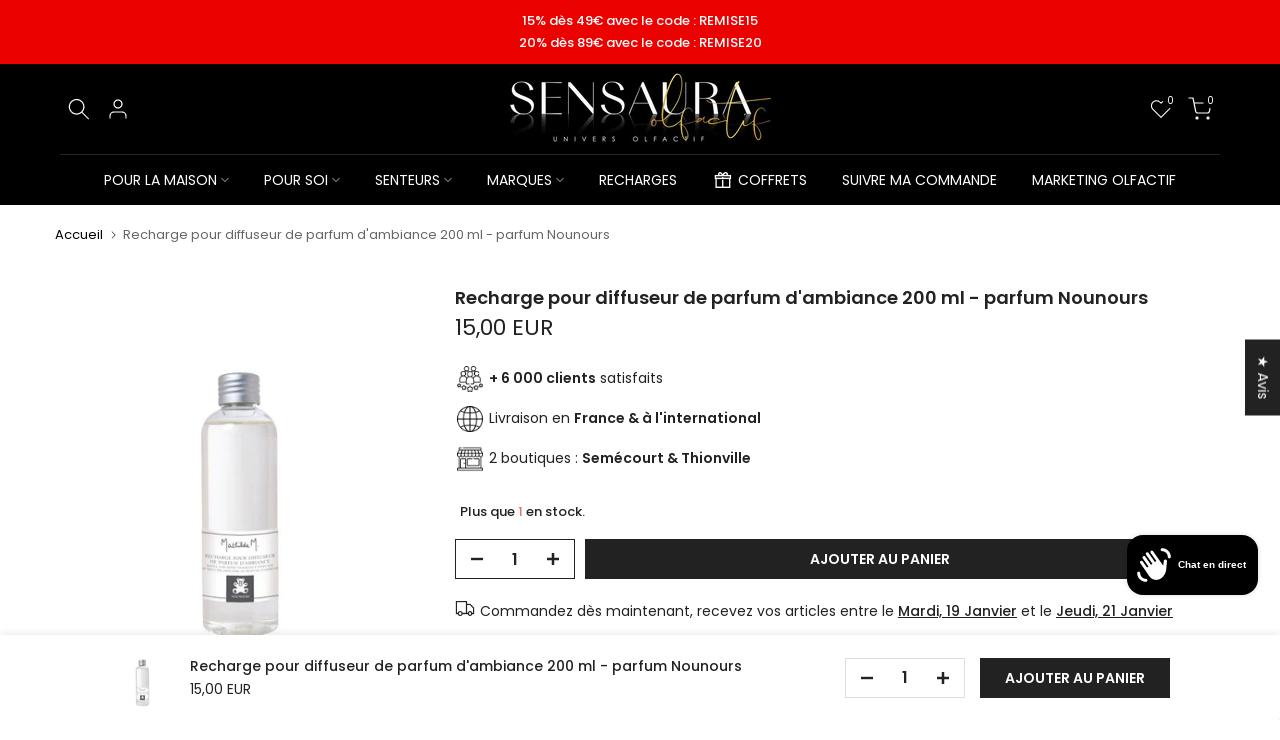

--- FILE ---
content_type: text/css
request_url: https://www.sensaura.fr/cdn/shop/t/6/assets/custom.css?v=89032469720077682331675443849
body_size: -727
content:
body.template-product .left-align{text-align:left}body.template-product [style*="text-align: center"]{text-align:left!important}
/*# sourceMappingURL=/cdn/shop/t/6/assets/custom.css.map?v=89032469720077682331675443849 */
